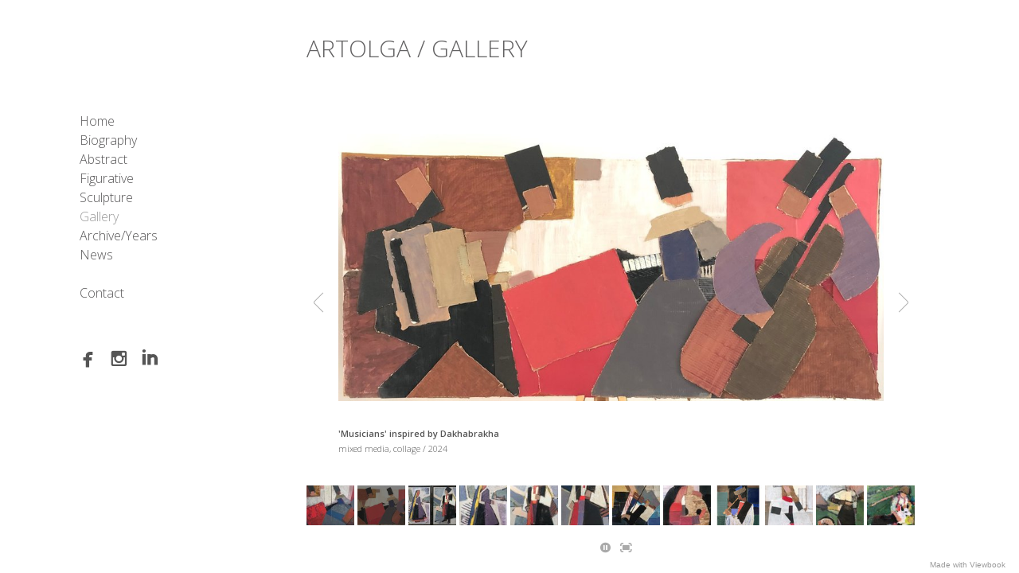

--- FILE ---
content_type: text/html; charset=utf-8
request_url: https://www.artolga.com/gallery/album/figurative
body_size: 7390
content:
<!DOCTYPE html>
<html prefix="og: http://ogp.me/ns#">
<head>
  <meta http-equiv="Content-Type" content="text/html; charset=utf-8"/>

  <title>Gallery</title>
  <meta property="og:title" content="Gallery" />
<meta property="og:type" content="website" />
<meta property="og:url" content="https://www.artolga.com/gallery" />
  <meta property="og:image" content="https://imageproxy.viewbook.com/51242/6fd0beb36d49acc4b4ff0e196e358f29_hd.jpg?fit=max&amp;h=1280&amp;w=1280" />
  <meta property="og:image:type" content="image/jpeg" />
  <meta property="og:image:width" content="983" />
  <meta property="og:image:height" content="1251" />
  <meta property="og:image" content="https://imageproxy.viewbook.com/51242/2a355ee7f5eb5ae0ba23e0330563d8e1_hd.jpg?fit=max&amp;h=1280&amp;w=1280" />
  <meta property="og:image:type" content="image/jpeg" />
  <meta property="og:image:width" content="789" />
  <meta property="og:image:height" content="1556" />
  <meta property="og:image" content="https://imageproxy.viewbook.com/51242/3405df4fe8466b977df70739428a1162_hd.png?fit=max&amp;h=1280&amp;w=1280" />
  <meta property="og:image:type" content="image/jpeg" />
  <meta property="og:image:width" content="948" />
  <meta property="og:image:height" content="1295" />
  <meta property="og:image" content="https://imageproxy.viewbook.com/51242/121f388212beac6c728d81c810b1a98b_hd.png?fit=max&amp;h=1280&amp;w=1280" />
  <meta property="og:image:type" content="image/jpeg" />
  <meta property="og:image:width" content="875" />
  <meta property="og:image:height" content="1403" />
  <meta property="og:image" content="https://imageproxy.viewbook.com/51242/c6ceb910b83defd1dd6cbc3a90cfebbb_hd.png?fit=max&amp;h=1280&amp;w=1280" />
  <meta property="og:image:type" content="image/jpeg" />
  <meta property="og:image:width" content="971" />
  <meta property="og:image:height" content="1267" />


<script type="application/ld+json">
{
  "@context": "http://schema.org",
  "@type": "Organization",
  "url": "https://www.artolga.com/gallery",
  "logo": "//imageproxy.viewbook.com/d200b71b0b5d6612deecf392a863638e_hd.jpg?fit=max"
}
</script>
    <meta name="description" content="" />
    <meta name="keywords" content="" />
  <meta name="google-site-verification" content="MYkFnoDe9BiswAd7JNruqAH1qXQJF-kW8lbsE0nkGmA" />

      <link rel="icon" type="image/png" sizes="16x16" href="//vb-userfiles.imgix.net/51242/favicon/8d5aee2f4f4ea8c5cbd05f5d4ca5aaec?fit=fill&fm=png&h=16&w=16">
      <link rel="icon" type="image/png" sizes="32x32" href="//vb-userfiles.imgix.net/51242/favicon/8d5aee2f4f4ea8c5cbd05f5d4ca5aaec?fit=fill&fm=png&h=32&w=32">
      <link rel="icon" type="image/png" sizes="64x64" href="//vb-userfiles.imgix.net/51242/favicon/8d5aee2f4f4ea8c5cbd05f5d4ca5aaec?fit=fill&fm=png&h=64&w=64">
      <link rel="icon" type="image/png" sizes="96x96" href="//vb-userfiles.imgix.net/51242/favicon/8d5aee2f4f4ea8c5cbd05f5d4ca5aaec?fit=fill&fm=png&h=96&w=96">
      <link rel="icon" type="image/png" sizes="160x160" href="//vb-userfiles.imgix.net/51242/favicon/8d5aee2f4f4ea8c5cbd05f5d4ca5aaec?fit=fill&fm=png&h=160&w=160">
      <link rel="icon" type="image/png" sizes="192x192" href="//vb-userfiles.imgix.net/51242/favicon/8d5aee2f4f4ea8c5cbd05f5d4ca5aaec?fit=fill&fm=png&h=192&w=192">
    <link rel="apple-touch-icon" href="//vb-userfiles.imgix.net/51242/favicon/8d5aee2f4f4ea8c5cbd05f5d4ca5aaec?fit=fill&fm=png&h=57&w=57">

      <link rel="apple-touch-icon" sizes="60x60" href="//vb-userfiles.imgix.net/51242/favicon/8d5aee2f4f4ea8c5cbd05f5d4ca5aaec?fit=fill&fm=png&h=60&w=60">
      <link rel="apple-touch-icon" sizes="72x72" href="//vb-userfiles.imgix.net/51242/favicon/8d5aee2f4f4ea8c5cbd05f5d4ca5aaec?fit=fill&fm=png&h=72&w=72">
      <link rel="apple-touch-icon" sizes="76x76" href="//vb-userfiles.imgix.net/51242/favicon/8d5aee2f4f4ea8c5cbd05f5d4ca5aaec?fit=fill&fm=png&h=76&w=76">
      <link rel="apple-touch-icon" sizes="114x114" href="//vb-userfiles.imgix.net/51242/favicon/8d5aee2f4f4ea8c5cbd05f5d4ca5aaec?fit=fill&fm=png&h=114&w=114">
      <link rel="apple-touch-icon" sizes="144x144" href="//vb-userfiles.imgix.net/51242/favicon/8d5aee2f4f4ea8c5cbd05f5d4ca5aaec?fit=fill&fm=png&h=144&w=144">
      <link rel="apple-touch-icon" sizes="120x120" href="//vb-userfiles.imgix.net/51242/favicon/8d5aee2f4f4ea8c5cbd05f5d4ca5aaec?fit=fill&fm=png&h=120&w=120">
      <link rel="apple-touch-icon" sizes="152x152" href="//vb-userfiles.imgix.net/51242/favicon/8d5aee2f4f4ea8c5cbd05f5d4ca5aaec?fit=fill&fm=png&h=152&w=152">
      <link rel="apple-touch-icon" sizes="180x180" href="//vb-userfiles.imgix.net/51242/favicon/8d5aee2f4f4ea8c5cbd05f5d4ca5aaec?fit=fill&fm=png&h=180&w=180">
  <!--[if lt IE 9]>
   <script src="//cdnjs.cloudflare.com/ajax/libs/es5-shim/4.0.3/es5-shim.min.js"></script>
  <![endif]-->
  <script type="text/javascript">
    var livePage = true;
  </script>

   <link rel="stylesheet" type="text/css" href="//fonts.googleapis.com/css?family=Arvo:400,700,400italic,700italic:latin|Gentium+Book+Basic:400,400italic,700,700italic:latin|Lato:400,700,400italic,700italic:latin|Merriweather:300italic,300,700,700italic:latin|Old+Standard+TT:400,400italic,700:latin|Open+Sans:300italic,600italic,300,600:latin|PT+Serif:400,700,400italic,700italic:latin|Roboto:700italic,300,700,300italic:latin|Source+Sans+Pro:400,700,400italic,700italic:latin|Vollkorn:400italic,700italic,400,700:latin">
  
      <link rel="stylesheet" media="all" href="/assets/sites/slideshow-gallery-d63d35b5b26f5d3cbca7f15209d93dd4b0b3b59b24e1ebd921d0c6c2c05a958d.css" />

  <!--[if IE]><script src="http://html5shiv.googlecode.com/svn/trunk/html5.js"></script><![endif]-->

  <!--[if lt IE 9]>
    <style>
      #vb_page .main_content {
        box-sizing: border-box;
        padding-top: 140px;
        height: 100% !important;
        top: 0 !important;
      }
    </style>
  <![endif]-->
    <link rel="stylesheet" media="screen" href="/assets/sites/site-classic-public-a1bfb1cc038732ea72e63854fd469217a25c56ef100f67b94bf6b965b71f70f2.css" />

  <style>
    body{
  background-color: #FFFFFF;
  background-image: none;
  background-repeat: repeat;
  background-position: 0% 0%;
  background-size: auto;
  background-attachment: scroll;
}
#vb_page, #vb_page a{
  color: #555555;
}
#vb_page #vb_title h1{
  color: #636263;
}
#vb_page #vb_menu a{
  color: #575657;
}
#vb_page #vb_menu li a.active{
  color: #9a9a9a;
}
#vb_page{
  font-family: 'Open Sans', sans-serif;
}
#vb_title{
  font-family: 'Open Sans', sans-serif;
}
#vb_menu{
  font-family: 'Open Sans', sans-serif;
}

  </style>
  

</head>
<body id="body" class="page-body">
 
  <div id="vb_page" class="/*background_cover:*/ background_cover_no /*font_size:*/ font_size_3 /*left_margin:*/ left_margin_no /*logo_retina:*/ logo_retina_no /*logo_visibility:*/ logo_visibility_yes /*menu_font_size:*/ menu_font_size_4 /*menu_position:*/ menu_position_left /*page_align:*/ page_align_yes /*page_fixed_header:*/ page_fixed_header_no /*page_full_width:*/ page_full_width_no /*page_scaling:*/ page_scaling_yes /*page_scaling_top:*/ page_scaling_top_yes /*text_full_width:*/ text_full_width_yes /*theme:*/ theme_viewbook_pro /*thumbnails_hide_name:*/ thumbnails_hide_name_no /*thumbnails_size:*/ thumbnails_size_small /*title_font_size:*/ title_font_size_7 /*title_visibility:*/ title_visibility_no /*top_margin:*/ top_margin_no logo content_type_slideshow_gallery"  data-env="production">
    


<div class="-top-offset">

  <!-- TITLE -->
<div id="vb_title">
    <h1>ARTOLGA    / GALLERY</h1>
</div>


  <!-- LOGO -->
<div id="vb_logo">
</div>


  <!-- MENU -->

<ul id="vb_menu"><li><a  href="/" >Home</a></li><li><a  href="/biography" >Biography</a></li><li><a  href="/abstract" >Abstract</a></li><li><a  href="/figurative" >Figurative</a></li><li><a  href="/sculpture" >Sculpture</a></li><li><a class='active' href="/gallery" >Gallery</a></li><li><a  href="/archive-years" >Archive/Years</a></li><li><a  href="/news-1" >News</a></li><li>&nbsp;</li><li><a  href="/contact" >Contact</a></li></ul>


  <!-- SIDE -->
<div id="vb_info_container">
  <!-- SIDE_TEXT_TITLE -->
    <h2>&nbsp;</h2>
  <!-- SIDE_TEXT -->
  <div id="vb_info_content">
    
  </div>
      <p class="social-icons">
        


<a class="social-icon" target="_blank" href="http://www.facebook.com/olga.konoshchuk.1"><span class='icon facebook'></span></a> <a class="social-icon" target="_blank" href="http://instagram.com/artolgacom"><span class='icon instagram'></span></a> <a class="social-icon" target="_blank" href="http://www.linkedin.com/in/olga-konoshchuk-075b1722"><span class='icon linkedin'></span></a>      </p>
</div>


  <!-- BODY_TEXT -->
  <div class="main_content">
      <div id="slideshow-gallery-container"  data-slideshow-slides="10">
        <div style="color:555555px;" id="slideshow-gallery-module" class="-medium-thumbs -fade -slow-fade -align-center -js-context-options -middle-nav -horizontal-thumbs -with-nav"><div style="padding-top:0;margin-top:0;padding-bottom:110px;margin-bottom:-110px;" class="viewer align-center valign-middle -with-captions"><div class="slide-container"><figure data-src="https://imageproxy.viewbook.com/51242/71b4c1eb89c88f01dcdceffcad550038_hd.jpg" data-max-width="2806" data-ratio="0.3994871794871795" data-has-title="true" data-has-description="true" class="slide not-active"><div class="fig-img loading"><div style="padding-bottom:39.94871794871795%;"></div><div class="context-options"><ul><li class="-open-share-panel"><div data-js="prevent-immediate-bubble" class="panel-share top"><ul class="panel-share__list"><li class="panel-share__item"><a class="panel-share__link hi-lite facebook" href="http://www.facebook.com/sharer.php?u=/gallery/album/figurative" target="_blank"></a></li><li class="panel-share__item"><a class="panel-share__link hi-lite twitter" href="http://twitter.com/intent/tweet?url=/gallery/album/figurative&amp;text=Gallery" target="_blank"></a></li><li class="panel-share__item"><a class="panel-share__link hi-lite pinterest" href="http://pinterest.com/pin/create/bookmarklet/?media=https://imageproxy.viewbook.com/51242/71b4c1eb89c88f01dcdceffcad550038_hd.jpg&amp;description=Gallery - /gallery/album/figurative" target="_blank"></a></li></ul></div></li></ul></div><img alt="&#x27;Musicians&#x27; inspired by Dakhabrakha" src="https://imageproxy.viewbook.com/51242/71b4c1eb89c88f01dcdceffcad550038_hd.jpg?fit=max&amp;w=640&amp;h=640" srcset="[data-uri]"></div><figcaption><h3>'Musicians' inspired by Dakhabrakha</h3><p>oil on canvas / 122x304cm / 2024</p></figcaption><div class="-clamp-captions hi-lite hidden"></div></figure><figure data-src="https://imageproxy.viewbook.com/51242/e7ae253d3496f1d07c5a4b94705b4c16_hd.jpg" data-max-width="2534" data-ratio="0.48983050847457626" data-has-title="true" data-has-description="true" class="slide not-active"><div class="fig-img loading"><div style="padding-bottom:48.983050847457626%;"></div><div class="context-options"><ul><li class="-open-share-panel"><div data-js="prevent-immediate-bubble" class="panel-share top"><ul class="panel-share__list"><li class="panel-share__item"><a class="panel-share__link hi-lite facebook" href="http://www.facebook.com/sharer.php?u=/gallery/album/figurative" target="_blank"></a></li><li class="panel-share__item"><a class="panel-share__link hi-lite twitter" href="http://twitter.com/intent/tweet?url=/gallery/album/figurative&amp;text=Gallery" target="_blank"></a></li><li class="panel-share__item"><a class="panel-share__link hi-lite pinterest" href="http://pinterest.com/pin/create/bookmarklet/?media=https://imageproxy.viewbook.com/51242/e7ae253d3496f1d07c5a4b94705b4c16_hd.jpg&amp;description=Gallery - /gallery/album/figurative" target="_blank"></a></li></ul></div></li></ul></div><img alt="&#x27;Musicians&#x27; inspired by Dakhabrakha" src="https://imageproxy.viewbook.com/51242/e7ae253d3496f1d07c5a4b94705b4c16_hd.jpg?fit=max&amp;w=640&amp;h=640" srcset="[data-uri]"></div><figcaption><h3>'Musicians' inspired by Dakhabrakha</h3><p>mixed media, collage / 2024</p></figcaption><div class="-clamp-captions hi-lite hidden"></div></figure><figure data-src="https://imageproxy.viewbook.com/51242/e149a96dad94db5d6d65e1c8ca9c10bd_hd.jpg" data-max-width="2134" data-ratio="0.6907840440165062" data-has-title="true" data-has-description="true" class="slide not-active"><div class="fig-img loading"><div style="padding-bottom:69.07840440165062%;"></div><div class="context-options"><ul><li class="-open-share-panel"><div data-js="prevent-immediate-bubble" class="panel-share top"><ul class="panel-share__list"><li class="panel-share__item"><a class="panel-share__link hi-lite facebook" href="http://www.facebook.com/sharer.php?u=/gallery/album/figurative" target="_blank"></a></li><li class="panel-share__item"><a class="panel-share__link hi-lite twitter" href="http://twitter.com/intent/tweet?url=/gallery/album/figurative&amp;text=Gallery" target="_blank"></a></li><li class="panel-share__item"><a class="panel-share__link hi-lite pinterest" href="http://pinterest.com/pin/create/bookmarklet/?media=https://imageproxy.viewbook.com/51242/e149a96dad94db5d6d65e1c8ca9c10bd_hd.jpg&amp;description=Gallery - /gallery/album/figurative" target="_blank"></a></li></ul></div></li></ul></div><img alt="&#x27;Affinity I,II&#x27;" src="https://imageproxy.viewbook.com/51242/e149a96dad94db5d6d65e1c8ca9c10bd_hd.jpg?fit=max&amp;w=640&amp;h=640" srcset="[data-uri]"></div><figcaption><h3>'Affinity I,II'</h3><p>oil on cavas, cardboard / 53x38cm x2 / 2025</p></figcaption><div class="-clamp-captions hi-lite hidden"></div></figure><figure data-src="https://imageproxy.viewbook.com/51242/3ac0d656085a7c7623a9e1963986bfc9_hd.jpg" data-max-width="1473" data-ratio="1.4508070714834742" data-has-title="true" data-has-description="true" class="slide not-active"><div class="fig-img loading"><div style="padding-bottom:145.08070714834741%;"></div><div class="context-options"><ul><li class="-open-share-panel"><div data-js="prevent-immediate-bubble" class="panel-share top"><ul class="panel-share__list"><li class="panel-share__item"><a class="panel-share__link hi-lite facebook" href="http://www.facebook.com/sharer.php?u=/gallery/album/figurative" target="_blank"></a></li><li class="panel-share__item"><a class="panel-share__link hi-lite twitter" href="http://twitter.com/intent/tweet?url=/gallery/album/figurative&amp;text=Gallery" target="_blank"></a></li><li class="panel-share__item"><a class="panel-share__link hi-lite pinterest" href="http://pinterest.com/pin/create/bookmarklet/?media=https://imageproxy.viewbook.com/51242/3ac0d656085a7c7623a9e1963986bfc9_hd.jpg&amp;description=Gallery - /gallery/album/figurative" target="_blank"></a></li></ul></div></li></ul></div><img alt="&#x27;Affinity I&#x27;" src="https://imageproxy.viewbook.com/51242/3ac0d656085a7c7623a9e1963986bfc9_hd.jpg?fit=max&amp;w=640&amp;h=640" srcset="[data-uri]"></div><figcaption><h3>'Affinity I'</h3><p>oil , canvas on board / 53x38cm / 2024</p></figcaption><div class="-clamp-captions hi-lite hidden"></div></figure><figure data-src="https://imageproxy.viewbook.com/51242/2a09354fd77e2f4c9da5a775b5ac89e4_hd.jpg" data-max-width="1469" data-ratio="1.4580850218514103" data-has-title="true" data-has-description="true" class="slide not-active"><div class="fig-img loading"><div style="padding-bottom:145.80850218514104%;"></div><div class="context-options"><ul><li class="-open-share-panel"><div data-js="prevent-immediate-bubble" class="panel-share top"><ul class="panel-share__list"><li class="panel-share__item"><a class="panel-share__link hi-lite facebook" href="http://www.facebook.com/sharer.php?u=/gallery/album/figurative" target="_blank"></a></li><li class="panel-share__item"><a class="panel-share__link hi-lite twitter" href="http://twitter.com/intent/tweet?url=/gallery/album/figurative&amp;text=Gallery" target="_blank"></a></li><li class="panel-share__item"><a class="panel-share__link hi-lite pinterest" href="http://pinterest.com/pin/create/bookmarklet/?media=https://imageproxy.viewbook.com/51242/2a09354fd77e2f4c9da5a775b5ac89e4_hd.jpg&amp;description=Gallery - /gallery/album/figurative" target="_blank"></a></li></ul></div></li></ul></div><img alt="&#x27;Affinity II&#x27;" src="https://imageproxy.viewbook.com/51242/2a09354fd77e2f4c9da5a775b5ac89e4_hd.jpg?fit=max&amp;w=640&amp;h=640" srcset="[data-uri]"></div><figcaption><h3>'Affinity II'</h3><p>oil , canvas on board / 53x38cm / 2024</p></figcaption><div class="-clamp-captions hi-lite hidden"></div></figure><figure data-src="https://imageproxy.viewbook.com/51242/4ffc8591385c25e7992023e1f8eeeddd_hd.jpg" data-max-width="1195" data-ratio="2.202872531418312" data-has-title="true" data-has-description="true" class="slide not-active"><div class="fig-img loading"><div style="padding-bottom:220.28725314183123%;"></div><div class="context-options"><ul><li class="-open-share-panel"><div data-js="prevent-immediate-bubble" class="panel-share top"><ul class="panel-share__list"><li class="panel-share__item"><a class="panel-share__link hi-lite facebook" href="http://www.facebook.com/sharer.php?u=/gallery/album/figurative" target="_blank"></a></li><li class="panel-share__item"><a class="panel-share__link hi-lite twitter" href="http://twitter.com/intent/tweet?url=/gallery/album/figurative&amp;text=Gallery" target="_blank"></a></li><li class="panel-share__item"><a class="panel-share__link hi-lite pinterest" href="http://pinterest.com/pin/create/bookmarklet/?media=https://imageproxy.viewbook.com/51242/4ffc8591385c25e7992023e1f8eeeddd_hd.jpg&amp;description=Gallery - /gallery/album/figurative" target="_blank"></a></li></ul></div></li></ul></div><img alt="&#x27;Dovbush&#x27; " src="https://imageproxy.viewbook.com/51242/4ffc8591385c25e7992023e1f8eeeddd_hd.jpg?fit=max&amp;w=640&amp;h=640" srcset="[data-uri]"></div><figcaption><h3>'Dovbush' </h3><p>mixed media, collage / 2024</p></figcaption><div class="-clamp-captions hi-lite hidden"></div></figure><figure data-src="https://imageproxy.viewbook.com/51242/98391d8f24165cb8d1acd53b57561c5a_hd.jpg" data-max-width="1662" data-ratio="1.1381724392041268" data-has-title="true" data-has-description="true" class="slide not-active"><div class="fig-img loading"><div style="padding-bottom:113.81724392041268%;"></div><div class="context-options"><ul><li class="-open-share-panel"><div data-js="prevent-immediate-bubble" class="panel-share top"><ul class="panel-share__list"><li class="panel-share__item"><a class="panel-share__link hi-lite facebook" href="http://www.facebook.com/sharer.php?u=/gallery/album/figurative" target="_blank"></a></li><li class="panel-share__item"><a class="panel-share__link hi-lite twitter" href="http://twitter.com/intent/tweet?url=/gallery/album/figurative&amp;text=Gallery" target="_blank"></a></li><li class="panel-share__item"><a class="panel-share__link hi-lite pinterest" href="http://pinterest.com/pin/create/bookmarklet/?media=https://imageproxy.viewbook.com/51242/98391d8f24165cb8d1acd53b57561c5a_hd.jpg&amp;description=Gallery - /gallery/album/figurative" target="_blank"></a></li></ul></div></li></ul></div><img alt="&#x27;A violinist&#x27;" src="https://imageproxy.viewbook.com/51242/98391d8f24165cb8d1acd53b57561c5a_hd.jpg?fit=max&amp;w=640&amp;h=640" srcset="[data-uri]"></div><figcaption><h3>'A violinist'</h3><p>mixed media, collage / 117x105cm / 2024</p></figcaption><div class="-clamp-captions hi-lite hidden"></div></figure><figure data-src="https://imageproxy.viewbook.com/51242/f5fdeeda73e6faa0150a7e2a1855628d_hd.jpg" data-max-width="1490" data-ratio="1.4175867507886435" data-has-title="true" data-has-description="true" class="slide not-active"><div class="fig-img loading"><div style="padding-bottom:141.75867507886434%;"></div><div class="context-options"><ul><li class="-open-share-panel"><div data-js="prevent-immediate-bubble" class="panel-share top"><ul class="panel-share__list"><li class="panel-share__item"><a class="panel-share__link hi-lite facebook" href="http://www.facebook.com/sharer.php?u=/gallery/album/figurative" target="_blank"></a></li><li class="panel-share__item"><a class="panel-share__link hi-lite twitter" href="http://twitter.com/intent/tweet?url=/gallery/album/figurative&amp;text=Gallery" target="_blank"></a></li><li class="panel-share__item"><a class="panel-share__link hi-lite pinterest" href="http://pinterest.com/pin/create/bookmarklet/?media=https://imageproxy.viewbook.com/51242/f5fdeeda73e6faa0150a7e2a1855628d_hd.jpg&amp;description=Gallery - /gallery/album/figurative" target="_blank"></a></li></ul></div></li></ul></div><img alt="&#x27;Bandura girl&#x27; " src="https://imageproxy.viewbook.com/51242/f5fdeeda73e6faa0150a7e2a1855628d_hd.jpg?fit=max&amp;w=640&amp;h=640" srcset="[data-uri]"></div><figcaption><h3>'Bandura girl' </h3><p>collage mixed media  / 125x90cm / 2023 </p></figcaption><div class="-clamp-captions hi-lite hidden"></div></figure><figure data-src="https://imageproxy.viewbook.com/51242/f2cb1331a7c0e4ed9d0dd627086d678b_hd.jpg" data-max-width="901" data-ratio="1.2963374028856827" data-has-title="true" data-has-description="true" class="slide not-active"><div class="fig-img loading"><div style="padding-bottom:129.63374028856828%;"></div><div class="context-options"><ul><li class="-open-share-panel"><div data-js="prevent-immediate-bubble" class="panel-share top"><ul class="panel-share__list"><li class="panel-share__item"><a class="panel-share__link hi-lite facebook" href="http://www.facebook.com/sharer.php?u=/gallery/album/figurative" target="_blank"></a></li><li class="panel-share__item"><a class="panel-share__link hi-lite twitter" href="http://twitter.com/intent/tweet?url=/gallery/album/figurative&amp;text=Gallery" target="_blank"></a></li><li class="panel-share__item"><a class="panel-share__link hi-lite pinterest" href="http://pinterest.com/pin/create/bookmarklet/?media=https://imageproxy.viewbook.com/51242/f2cb1331a7c0e4ed9d0dd627086d678b_hd.jpg&amp;description=Gallery - /gallery/album/figurative" target="_blank"></a></li></ul></div></li></ul></div><img alt="&#x27;The piper boy&#x27;" src="https://imageproxy.viewbook.com/51242/f2cb1331a7c0e4ed9d0dd627086d678b_hd.jpg?fit=max&amp;w=640&amp;h=640" srcset="[data-uri]"></div><figcaption><h3>'The piper boy'</h3><p>collage / acrylic, oil on cardboard / 120x100cm / 2023</p></figcaption><div class="-clamp-captions hi-lite hidden"></div></figure><figure data-src="https://imageproxy.viewbook.com/51242/3ec7477becb5c18684c1a4f27a184848_hd.jpg" data-max-width="1633" data-ratio="1.17904937701892" data-has-title="true" data-has-description="true" class="slide not-active"><div class="fig-img loading"><div style="padding-bottom:117.90493770189201%;"></div><div class="context-options"><ul><li class="-open-share-panel"><div data-js="prevent-immediate-bubble" class="panel-share top"><ul class="panel-share__list"><li class="panel-share__item"><a class="panel-share__link hi-lite facebook" href="http://www.facebook.com/sharer.php?u=/gallery/album/figurative" target="_blank"></a></li><li class="panel-share__item"><a class="panel-share__link hi-lite twitter" href="http://twitter.com/intent/tweet?url=/gallery/album/figurative&amp;text=Gallery" target="_blank"></a></li><li class="panel-share__item"><a class="panel-share__link hi-lite pinterest" href="http://pinterest.com/pin/create/bookmarklet/?media=https://imageproxy.viewbook.com/51242/3ec7477becb5c18684c1a4f27a184848_hd.jpg&amp;description=Gallery - /gallery/album/figurative" target="_blank"></a></li></ul></div></li></ul></div><img alt="&#x27;Ukrainian folk singer&#x27;" src="https://imageproxy.viewbook.com/51242/3ec7477becb5c18684c1a4f27a184848_hd.jpg?fit=max&amp;w=640&amp;h=640" srcset="[data-uri]"></div><figcaption><h3>'Ukrainian folk singer'</h3><p>mixed media, paint on cardboard / 120x100cm / 2024</p></figcaption><div class="-clamp-captions hi-lite hidden"></div></figure><figure data-src="https://imageproxy.viewbook.com/51242/06ffb6e44d3454a314c4793e1cd94744_hd.jpg" data-max-width="1538" data-ratio="1.3294559099437149" data-has-title="true" data-has-description="true" class="slide not-active"><div class="fig-img loading"><div style="padding-bottom:132.94559099437149%;"></div><div class="context-options"><ul><li class="-open-share-panel"><div data-js="prevent-immediate-bubble" class="panel-share top"><ul class="panel-share__list"><li class="panel-share__item"><a class="panel-share__link hi-lite facebook" href="http://www.facebook.com/sharer.php?u=/gallery/album/figurative" target="_blank"></a></li><li class="panel-share__item"><a class="panel-share__link hi-lite twitter" href="http://twitter.com/intent/tweet?url=/gallery/album/figurative&amp;text=Gallery" target="_blank"></a></li><li class="panel-share__item"><a class="panel-share__link hi-lite pinterest" href="http://pinterest.com/pin/create/bookmarklet/?media=https://imageproxy.viewbook.com/51242/06ffb6e44d3454a314c4793e1cd94744_hd.jpg&amp;description=Gallery - /gallery/album/figurative" target="_blank"></a></li></ul></div></li></ul></div><img alt="&#x27;Hereditary. Ukrainian costume I’       " src="https://imageproxy.viewbook.com/51242/06ffb6e44d3454a314c4793e1cd94744_hd.jpg?fit=max&amp;w=640&amp;h=640" srcset="[data-uri]"></div><figcaption><h3>'Hereditary. Ukrainian costume I’       </h3><p>oil on canvas / 122x91cm  / 2023
 Private collection USA (2023)</p></figcaption><div class="-clamp-captions hi-lite hidden"></div></figure><figure data-src="https://imageproxy.viewbook.com/51242/768ac9a4ac0c38b3d47f514825aebf7e_hd.jpg" data-max-width="1502" data-ratio="1.3937452901281084" data-has-title="true" data-has-description="true" class="slide not-active"><div class="fig-img loading"><div style="padding-bottom:139.37452901281085%;"></div><div class="context-options"><ul><li class="-open-share-panel"><div data-js="prevent-immediate-bubble" class="panel-share top"><ul class="panel-share__list"><li class="panel-share__item"><a class="panel-share__link hi-lite facebook" href="http://www.facebook.com/sharer.php?u=/gallery/album/figurative" target="_blank"></a></li><li class="panel-share__item"><a class="panel-share__link hi-lite twitter" href="http://twitter.com/intent/tweet?url=/gallery/album/figurative&amp;text=Gallery" target="_blank"></a></li><li class="panel-share__item"><a class="panel-share__link hi-lite pinterest" href="http://pinterest.com/pin/create/bookmarklet/?media=https://imageproxy.viewbook.com/51242/768ac9a4ac0c38b3d47f514825aebf7e_hd.jpg&amp;description=Gallery - /gallery/album/figurative" target="_blank"></a></li></ul></div></li></ul></div><img alt="&#x27;Heredity. The boy with the dog&#x27;&#x27;" src="https://imageproxy.viewbook.com/51242/768ac9a4ac0c38b3d47f514825aebf7e_hd.jpg?fit=max&amp;w=640&amp;h=640" srcset="[data-uri]"></div><figcaption><h3>'Heredity. The boy with the dog''</h3><p>oil on canvas / 90x65cm / 2023 
Email: <a href="mailto:olga@artolga.com">olga@artolga.com</a><br /></p></figcaption><div class="-clamp-captions hi-lite hidden"></div></figure><figure data-src="https://imageproxy.viewbook.com/51242/29327680ee85b67ece5fe59b0579c3be_hd.jpg" data-max-width="1509" data-ratio="1.3819095477386936" data-has-title="true" data-has-description="true" class="slide not-active"><div class="fig-img loading"><div style="padding-bottom:138.19095477386935%;"></div><div class="context-options"><ul><li class="-open-share-panel"><div data-js="prevent-immediate-bubble" class="panel-share top"><ul class="panel-share__list"><li class="panel-share__item"><a class="panel-share__link hi-lite facebook" href="http://www.facebook.com/sharer.php?u=/gallery/album/figurative" target="_blank"></a></li><li class="panel-share__item"><a class="panel-share__link hi-lite twitter" href="http://twitter.com/intent/tweet?url=/gallery/album/figurative&amp;text=Gallery" target="_blank"></a></li><li class="panel-share__item"><a class="panel-share__link hi-lite pinterest" href="http://pinterest.com/pin/create/bookmarklet/?media=https://imageproxy.viewbook.com/51242/29327680ee85b67ece5fe59b0579c3be_hd.jpg&amp;description=Gallery - /gallery/album/figurative" target="_blank"></a></li></ul></div></li></ul></div><img alt="&#x27;Hereditary. Ukrainian costume II&#x27;" src="https://imageproxy.viewbook.com/51242/29327680ee85b67ece5fe59b0579c3be_hd.jpg?fit=max&amp;w=640&amp;h=640" srcset="[data-uri]"></div><figcaption><h3>'Hereditary. Ukrainian costume II'</h3><p>oil on canvas / 122x91cm / 2023
Email: <a href="mailto:olga@artolga.com">olga@artolga.com</a><br /></p></figcaption><div class="-clamp-captions hi-lite hidden"></div></figure><figure data-src="https://imageproxy.viewbook.com/51242/e6ca2fabad6b49527fa9ff7bed1ca816_hd.jpg" data-max-width="1533" data-ratio="1.338803792851933" data-has-title="true" data-has-description="true" class="slide not-active"><div class="fig-img loading"><div style="padding-bottom:133.8803792851933%;"></div><div class="context-options"><ul><li class="-open-share-panel"><div data-js="prevent-immediate-bubble" class="panel-share top"><ul class="panel-share__list"><li class="panel-share__item"><a class="panel-share__link hi-lite facebook" href="http://www.facebook.com/sharer.php?u=/gallery/album/figurative" target="_blank"></a></li><li class="panel-share__item"><a class="panel-share__link hi-lite twitter" href="http://twitter.com/intent/tweet?url=/gallery/album/figurative&amp;text=Gallery" target="_blank"></a></li><li class="panel-share__item"><a class="panel-share__link hi-lite pinterest" href="http://pinterest.com/pin/create/bookmarklet/?media=https://imageproxy.viewbook.com/51242/e6ca2fabad6b49527fa9ff7bed1ca816_hd.jpg&amp;description=Gallery - /gallery/album/figurative" target="_blank"></a></li></ul></div></li></ul></div><img alt="&#x27;Nude on balcony&#x27;" src="https://imageproxy.viewbook.com/51242/e6ca2fabad6b49527fa9ff7bed1ca816_hd.jpg?fit=max&amp;w=640&amp;h=640" srcset="[data-uri]"></div><figcaption><h3>'Nude on balcony'</h3><p>oil on canvas 101x80cm 2023
Private collection. Germany A.N (2023)</p></figcaption><div class="-clamp-captions hi-lite hidden"></div></figure><figure data-src="https://imageproxy.viewbook.com/51242/f5929a89e9c5dd21ded8c2596759e6c2_hd.jpg" data-max-width="1508" data-ratio="1.3825036603221084" data-has-title="false" data-has-description="false" class="slide not-active"><div class="fig-img loading"><div style="padding-bottom:138.25036603221085%;"></div><div class="context-options"><ul><li class="-open-share-panel"><div data-js="prevent-immediate-bubble" class="panel-share top"><ul class="panel-share__list"><li class="panel-share__item"><a class="panel-share__link hi-lite facebook" href="http://www.facebook.com/sharer.php?u=/gallery/album/figurative" target="_blank"></a></li><li class="panel-share__item"><a class="panel-share__link hi-lite twitter" href="http://twitter.com/intent/tweet?url=/gallery/album/figurative&amp;text=Gallery" target="_blank"></a></li><li class="panel-share__item"><a class="panel-share__link hi-lite pinterest" href="http://pinterest.com/pin/create/bookmarklet/?media=https://imageproxy.viewbook.com/51242/f5929a89e9c5dd21ded8c2596759e6c2_hd.jpg&amp;description=Gallery - /gallery/album/figurative" target="_blank"></a></li></ul></div></li></ul></div><img alt="IMG_1432.jpeg" src="https://imageproxy.viewbook.com/51242/f5929a89e9c5dd21ded8c2596759e6c2_hd.jpg?fit=max&amp;w=640&amp;h=640" srcset="[data-uri]"></div><figcaption><p></p></figcaption><div class="-clamp-captions hi-lite hidden"></div></figure><figure data-src="https://imageproxy.viewbook.com/d6a1c8457edada97db67ddf85c2c8576_hd.jpg" data-max-width="1799" data-ratio="1.008893829905503" data-has-title="true" data-has-description="true" class="slide not-active"><div class="fig-img loading"><div style="padding-bottom:100.8893829905503%;"></div><div class="context-options"><ul><li class="-open-share-panel"><div data-js="prevent-immediate-bubble" class="panel-share top"><ul class="panel-share__list"><li class="panel-share__item"><a class="panel-share__link hi-lite facebook" href="http://www.facebook.com/sharer.php?u=/gallery/album/figurative" target="_blank"></a></li><li class="panel-share__item"><a class="panel-share__link hi-lite twitter" href="http://twitter.com/intent/tweet?url=/gallery/album/figurative&amp;text=Gallery" target="_blank"></a></li><li class="panel-share__item"><a class="panel-share__link hi-lite pinterest" href="http://pinterest.com/pin/create/bookmarklet/?media=https://imageproxy.viewbook.com/d6a1c8457edada97db67ddf85c2c8576_hd.jpg&amp;description=Gallery - /gallery/album/figurative" target="_blank"></a></li></ul></div></li></ul></div><img alt="&#x27;Dreaming&#x27; " src="https://imageproxy.viewbook.com/d6a1c8457edada97db67ddf85c2c8576_hd.jpg?fit=max&amp;w=640&amp;h=640" srcset="[data-uri]"></div><figcaption><h3>'Dreaming' </h3><p>oil on canvas / 120X120cm / 2013
Private collection Ukraine </p></figcaption><div class="-clamp-captions hi-lite hidden"></div></figure><figure data-src="https://imageproxy.viewbook.com/4cb550a781c05b53c9e63fb6bff47eb0_hd.jpg" data-max-width="797" data-ratio="1.3544106167056986" data-has-title="true" data-has-description="true" class="slide not-active"><div class="fig-img loading"><div style="padding-bottom:135.44106167056987%;"></div><div class="context-options"><ul><li class="-open-share-panel"><div data-js="prevent-immediate-bubble" class="panel-share top"><ul class="panel-share__list"><li class="panel-share__item"><a class="panel-share__link hi-lite facebook" href="http://www.facebook.com/sharer.php?u=/gallery/album/figurative" target="_blank"></a></li><li class="panel-share__item"><a class="panel-share__link hi-lite twitter" href="http://twitter.com/intent/tweet?url=/gallery/album/figurative&amp;text=Gallery" target="_blank"></a></li><li class="panel-share__item"><a class="panel-share__link hi-lite pinterest" href="http://pinterest.com/pin/create/bookmarklet/?media=https://imageproxy.viewbook.com/4cb550a781c05b53c9e63fb6bff47eb0_hd.jpg&amp;description=Gallery - /gallery/album/figurative" target="_blank"></a></li></ul></div></li></ul></div><img alt="&#x27;Getting ready&#x27;" src="https://imageproxy.viewbook.com/4cb550a781c05b53c9e63fb6bff47eb0_hd.jpg?fit=max&amp;w=640&amp;h=640" srcset="[data-uri]"></div><figcaption><h3>'Getting ready'</h3><p>oil on canvas / 120X90cm / 2012 

Email: <a href="mailto:olga@artolga.com">olga@artolga.com</a><br /></p></figcaption><div class="-clamp-captions hi-lite hidden"></div></figure><figure data-src="https://imageproxy.viewbook.com/51242/b3dd369f26c8fecfd67895ba91847037_hd.jpg" data-max-width="1522" data-ratio="1.3575542755870624" data-has-title="true" data-has-description="true" class="slide not-active"><div class="fig-img loading"><div style="padding-bottom:135.75542755870623%;"></div><div class="context-options"><ul><li class="-open-share-panel"><div data-js="prevent-immediate-bubble" class="panel-share top"><ul class="panel-share__list"><li class="panel-share__item"><a class="panel-share__link hi-lite facebook" href="http://www.facebook.com/sharer.php?u=/gallery/album/figurative" target="_blank"></a></li><li class="panel-share__item"><a class="panel-share__link hi-lite twitter" href="http://twitter.com/intent/tweet?url=/gallery/album/figurative&amp;text=Gallery" target="_blank"></a></li><li class="panel-share__item"><a class="panel-share__link hi-lite pinterest" href="http://pinterest.com/pin/create/bookmarklet/?media=https://imageproxy.viewbook.com/51242/b3dd369f26c8fecfd67895ba91847037_hd.jpg&amp;description=Gallery - /gallery/album/figurative" target="_blank"></a></li></ul></div></li></ul></div><img alt="&#x27;Flirtation&#x27;" src="https://imageproxy.viewbook.com/51242/b3dd369f26c8fecfd67895ba91847037_hd.jpg?fit=max&amp;w=640&amp;h=640" srcset="[data-uri]"></div><figcaption><h3>'Flirtation'</h3><p>oil on canvas / 120X90cm / 2012

Email: <a href="mailto:olga@artolga.com">olga@artolga.com</a><br /></p></figcaption><div class="-clamp-captions hi-lite hidden"></div></figure><figure data-src="https://imageproxy.viewbook.com/4bf6d3ed635151c8c813f04feedc0804_hd.jpg" data-max-width="805" data-ratio="1.3420756837766954" data-has-title="true" data-has-description="true" class="slide not-active"><div class="fig-img loading"><div style="padding-bottom:134.20756837766953%;"></div><div class="context-options"><ul><li class="-open-share-panel"><div data-js="prevent-immediate-bubble" class="panel-share top"><ul class="panel-share__list"><li class="panel-share__item"><a class="panel-share__link hi-lite facebook" href="http://www.facebook.com/sharer.php?u=/gallery/album/figurative" target="_blank"></a></li><li class="panel-share__item"><a class="panel-share__link hi-lite twitter" href="http://twitter.com/intent/tweet?url=/gallery/album/figurative&amp;text=Gallery" target="_blank"></a></li><li class="panel-share__item"><a class="panel-share__link hi-lite pinterest" href="http://pinterest.com/pin/create/bookmarklet/?media=https://imageproxy.viewbook.com/4bf6d3ed635151c8c813f04feedc0804_hd.jpg&amp;description=Gallery - /gallery/album/figurative" target="_blank"></a></li></ul></div></li></ul></div><img alt="&#x27;Olivia&#x27;" src="https://imageproxy.viewbook.com/4bf6d3ed635151c8c813f04feedc0804_hd.jpg?fit=max&amp;w=640&amp;h=640" srcset="[data-uri]"></div><figcaption><h3>'Olivia'</h3><p>oil on canvas/ 120x90cm / 2012 
private collection KT</p></figcaption><div class="-clamp-captions hi-lite hidden"></div></figure><figure data-src="https://imageproxy.viewbook.com/4ecdfe06c161e08f7bffa83263a91eaf_hd.jpg" data-max-width="811" data-ratio="1.3315259488768396" data-has-title="true" data-has-description="true" class="slide not-active"><div class="fig-img loading"><div style="padding-bottom:133.15259488768396%;"></div><div class="context-options"><ul><li class="-open-share-panel"><div data-js="prevent-immediate-bubble" class="panel-share top"><ul class="panel-share__list"><li class="panel-share__item"><a class="panel-share__link hi-lite facebook" href="http://www.facebook.com/sharer.php?u=/gallery/album/figurative" target="_blank"></a></li><li class="panel-share__item"><a class="panel-share__link hi-lite twitter" href="http://twitter.com/intent/tweet?url=/gallery/album/figurative&amp;text=Gallery" target="_blank"></a></li><li class="panel-share__item"><a class="panel-share__link hi-lite pinterest" href="http://pinterest.com/pin/create/bookmarklet/?media=https://imageproxy.viewbook.com/4ecdfe06c161e08f7bffa83263a91eaf_hd.jpg&amp;description=Gallery - /gallery/album/figurative" target="_blank"></a></li></ul></div></li></ul></div><img alt="&#x27;Nude V&#x27;" src="https://imageproxy.viewbook.com/4ecdfe06c161e08f7bffa83263a91eaf_hd.jpg?fit=max&amp;w=640&amp;h=640" srcset="[data-uri]"></div><figcaption><h3>'Nude V'</h3><p>oil on canvas / 100X75cm / 2011/ private collection *</p></figcaption><div class="-clamp-captions hi-lite hidden"></div></figure><figure data-src="https://imageproxy.viewbook.com/1a9dab89a1ff7312aafa5db9c19fff6d_hd.jpg" data-max-width="816" data-ratio="1.3230510375771172" data-has-title="true" data-has-description="true" class="slide not-active"><div class="fig-img loading"><div style="padding-bottom:132.30510375771172%;"></div><div class="context-options"><ul><li class="-open-share-panel"><div data-js="prevent-immediate-bubble" class="panel-share top"><ul class="panel-share__list"><li class="panel-share__item"><a class="panel-share__link hi-lite facebook" href="http://www.facebook.com/sharer.php?u=/gallery/album/figurative" target="_blank"></a></li><li class="panel-share__item"><a class="panel-share__link hi-lite twitter" href="http://twitter.com/intent/tweet?url=/gallery/album/figurative&amp;text=Gallery" target="_blank"></a></li><li class="panel-share__item"><a class="panel-share__link hi-lite pinterest" href="http://pinterest.com/pin/create/bookmarklet/?media=https://imageproxy.viewbook.com/1a9dab89a1ff7312aafa5db9c19fff6d_hd.jpg&amp;description=Gallery - /gallery/album/figurative" target="_blank"></a></li></ul></div></li></ul></div><img alt="&#x27;Viewing&#x27;" src="https://imageproxy.viewbook.com/1a9dab89a1ff7312aafa5db9c19fff6d_hd.jpg?fit=max&amp;w=640&amp;h=640" srcset="[data-uri]"></div><figcaption><h3>'Viewing'</h3><p>oil on canvas / 100X70cm / 2007 /  private collection (C)</p></figcaption><div class="-clamp-captions hi-lite hidden"></div></figure><figure data-src="https://imageproxy.viewbook.com/394e42dedff8fcc817c6b4c81dbf2203_hd.jpg" data-max-width="924" data-ratio="1.1682403433476394" data-has-title="true" data-has-description="true" class="slide not-active"><div class="fig-img loading"><div style="padding-bottom:116.82403433476394%;"></div><div class="context-options"><ul><li class="-open-share-panel"><div data-js="prevent-immediate-bubble" class="panel-share top"><ul class="panel-share__list"><li class="panel-share__item"><a class="panel-share__link hi-lite facebook" href="http://www.facebook.com/sharer.php?u=/gallery/album/figurative" target="_blank"></a></li><li class="panel-share__item"><a class="panel-share__link hi-lite twitter" href="http://twitter.com/intent/tweet?url=/gallery/album/figurative&amp;text=Gallery" target="_blank"></a></li><li class="panel-share__item"><a class="panel-share__link hi-lite pinterest" href="http://pinterest.com/pin/create/bookmarklet/?media=https://imageproxy.viewbook.com/394e42dedff8fcc817c6b4c81dbf2203_hd.jpg&amp;description=Gallery - /gallery/album/figurative" target="_blank"></a></li></ul></div></li></ul></div><img alt="&#x27;Scottish motive&#x27;" src="https://imageproxy.viewbook.com/394e42dedff8fcc817c6b4c81dbf2203_hd.jpg?fit=max&amp;w=640&amp;h=640" srcset="[data-uri]"></div><figcaption><h3>'Scottish motive'</h3><p>oil on canvas / 80X70cm / 2004 / painting is available for sale 
Email: <a href="mailto:olga@artolga.com">olga@artolga.com</a><br /></p></figcaption><div class="-clamp-captions hi-lite hidden"></div></figure><figure data-src="https://imageproxy.viewbook.com/b6e796325131493bf95da69477817352_hd.jpg" data-max-width="580" data-ratio="1.0948275862068966" data-has-title="true" data-has-description="true" class="slide not-active"><div class="fig-img loading"><div style="padding-bottom:109.48275862068965%;"></div><div class="context-options"><ul><li class="-open-share-panel"><div data-js="prevent-immediate-bubble" class="panel-share top"><ul class="panel-share__list"><li class="panel-share__item"><a class="panel-share__link hi-lite facebook" href="http://www.facebook.com/sharer.php?u=/gallery/album/figurative" target="_blank"></a></li><li class="panel-share__item"><a class="panel-share__link hi-lite twitter" href="http://twitter.com/intent/tweet?url=/gallery/album/figurative&amp;text=Gallery" target="_blank"></a></li><li class="panel-share__item"><a class="panel-share__link hi-lite pinterest" href="http://pinterest.com/pin/create/bookmarklet/?media=https://imageproxy.viewbook.com/b6e796325131493bf95da69477817352_hd.jpg&amp;description=Gallery - /gallery/album/figurative" target="_blank"></a></li></ul></div></li></ul></div><img alt="&#x27;Nude III&#x27;" src="https://imageproxy.viewbook.com/b6e796325131493bf95da69477817352_hd.jpg?fit=max&amp;w=640&amp;h=640" srcset="[data-uri]"></div><figcaption><h3>'Nude III'</h3><p>oil on canvas / 90X100cm / 1998 / private collection (L)</p></figcaption><div class="-clamp-captions hi-lite hidden"></div></figure><figure data-src="https://imageproxy.viewbook.com/882655db96f953b44c089eabe148dc7f_hd.jpg" data-max-width="624" data-ratio="1.0208333333333333" data-has-title="true" data-has-description="true" class="slide not-active"><div class="fig-img loading"><div style="padding-bottom:102.08333333333333%;"></div><div class="context-options"><ul><li class="-open-share-panel"><div data-js="prevent-immediate-bubble" class="panel-share top"><ul class="panel-share__list"><li class="panel-share__item"><a class="panel-share__link hi-lite facebook" href="http://www.facebook.com/sharer.php?u=/gallery/album/figurative" target="_blank"></a></li><li class="panel-share__item"><a class="panel-share__link hi-lite twitter" href="http://twitter.com/intent/tweet?url=/gallery/album/figurative&amp;text=Gallery" target="_blank"></a></li><li class="panel-share__item"><a class="panel-share__link hi-lite pinterest" href="http://pinterest.com/pin/create/bookmarklet/?media=https://imageproxy.viewbook.com/882655db96f953b44c089eabe148dc7f_hd.jpg&amp;description=Gallery - /gallery/album/figurative" target="_blank"></a></li></ul></div></li></ul></div><img alt="&#x27;Nude I&#x27;" src="https://imageproxy.viewbook.com/882655db96f953b44c089eabe148dc7f_hd.jpg?fit=max&amp;w=640&amp;h=640" srcset="[data-uri]"></div><figcaption><h3>'Nude I'</h3><p>oil on canvas / 90X90cm / 1997 / private collection (L)</p></figcaption><div class="-clamp-captions hi-lite hidden"></div></figure><figure data-src="https://imageproxy.viewbook.com/bc1d3449f1572b52123357dbdd959bd2_hd.jpg" data-max-width="596" data-ratio="1.1778523489932886" data-has-title="true" data-has-description="true" class="slide not-active"><div class="fig-img loading"><div style="padding-bottom:117.78523489932886%;"></div><div class="context-options"><ul><li class="-open-share-panel"><div data-js="prevent-immediate-bubble" class="panel-share top"><ul class="panel-share__list"><li class="panel-share__item"><a class="panel-share__link hi-lite facebook" href="http://www.facebook.com/sharer.php?u=/gallery/album/figurative" target="_blank"></a></li><li class="panel-share__item"><a class="panel-share__link hi-lite twitter" href="http://twitter.com/intent/tweet?url=/gallery/album/figurative&amp;text=Gallery" target="_blank"></a></li><li class="panel-share__item"><a class="panel-share__link hi-lite pinterest" href="http://pinterest.com/pin/create/bookmarklet/?media=https://imageproxy.viewbook.com/bc1d3449f1572b52123357dbdd959bd2_hd.jpg&amp;description=Gallery - /gallery/album/figurative" target="_blank"></a></li></ul></div></li></ul></div><img alt="&#x27;Nude II&#x27;" src="https://imageproxy.viewbook.com/bc1d3449f1572b52123357dbdd959bd2_hd.jpg?fit=max&amp;w=640&amp;h=640" srcset="[data-uri]"></div><figcaption><h3>'Nude II'</h3><p>oil on canvas / 90X100cm / 1997 / private collection (L)</p></figcaption><div class="-clamp-captions hi-lite hidden"></div></figure><figure data-src="https://imageproxy.viewbook.com/b5e3d5c09e8486712c9c500b20c1e529_hd.jpg" data-max-width="635" data-ratio="1.0393700787401574" data-has-title="true" data-has-description="true" class="slide not-active"><div class="fig-img loading"><div style="padding-bottom:103.93700787401573%;"></div><div class="context-options"><ul><li class="-open-share-panel"><div data-js="prevent-immediate-bubble" class="panel-share top"><ul class="panel-share__list"><li class="panel-share__item"><a class="panel-share__link hi-lite facebook" href="http://www.facebook.com/sharer.php?u=/gallery/album/figurative" target="_blank"></a></li><li class="panel-share__item"><a class="panel-share__link hi-lite twitter" href="http://twitter.com/intent/tweet?url=/gallery/album/figurative&amp;text=Gallery" target="_blank"></a></li><li class="panel-share__item"><a class="panel-share__link hi-lite pinterest" href="http://pinterest.com/pin/create/bookmarklet/?media=https://imageproxy.viewbook.com/b5e3d5c09e8486712c9c500b20c1e529_hd.jpg&amp;description=Gallery - /gallery/album/figurative" target="_blank"></a></li></ul></div></li></ul></div><img alt="&#x27;Two women&#x27;" src="https://imageproxy.viewbook.com/b5e3d5c09e8486712c9c500b20c1e529_hd.jpg?fit=max&amp;w=640&amp;h=640" srcset="[data-uri]"></div><figcaption><h3>'Two women'</h3><p>oil on canvas / 100X100cm / 2001 
Email: <a href="mailto:olga@artolga.com">olga@artolga.com</a><br /></p></figcaption><div class="-clamp-captions hi-lite hidden"></div></figure><div class="navigation"><a href="#previous" class="arrow hi-lite backward"></a><a href="#next" class="arrow hi-lite forward"></a></div></div></div><div class="row bottom"><div class=" thumbnail-bar thumbs-bar"><ul><li data-index="0" data-background-src="https://imageproxy.viewbook.com/51242/71b4c1eb89c88f01dcdceffcad550038_hd.jpg" data-orientation="landscape" class="cropped active"></li><li data-index="1" data-background-src="https://imageproxy.viewbook.com/51242/e7ae253d3496f1d07c5a4b94705b4c16_hd.jpg" data-orientation="landscape" class="cropped"></li><li data-index="2" data-background-src="https://imageproxy.viewbook.com/51242/e149a96dad94db5d6d65e1c8ca9c10bd_hd.jpg" data-orientation="landscape" class="cropped"></li><li data-index="3" data-background-src="https://imageproxy.viewbook.com/51242/3ac0d656085a7c7623a9e1963986bfc9_hd.jpg" data-orientation="portrait" class="cropped"></li><li data-index="4" data-background-src="https://imageproxy.viewbook.com/51242/2a09354fd77e2f4c9da5a775b5ac89e4_hd.jpg" data-orientation="portrait" class="cropped"></li><li data-index="5" data-background-src="https://imageproxy.viewbook.com/51242/4ffc8591385c25e7992023e1f8eeeddd_hd.jpg" data-orientation="portrait" class="cropped"></li><li data-index="6" data-background-src="https://imageproxy.viewbook.com/51242/98391d8f24165cb8d1acd53b57561c5a_hd.jpg" data-orientation="portrait" class="cropped"></li><li data-index="7" data-background-src="https://imageproxy.viewbook.com/51242/f5fdeeda73e6faa0150a7e2a1855628d_hd.jpg" data-orientation="portrait" class="cropped"></li><li data-index="8" data-background-src="https://imageproxy.viewbook.com/51242/f2cb1331a7c0e4ed9d0dd627086d678b_hd.jpg" data-orientation="portrait" class="cropped"></li><li data-index="9" data-background-src="https://imageproxy.viewbook.com/51242/3ec7477becb5c18684c1a4f27a184848_hd.jpg" data-orientation="portrait" class="cropped"></li><li data-index="10" data-background-src="https://imageproxy.viewbook.com/51242/06ffb6e44d3454a314c4793e1cd94744_hd.jpg" data-orientation="portrait" class="cropped"></li><li data-index="11" data-background-src="https://imageproxy.viewbook.com/51242/768ac9a4ac0c38b3d47f514825aebf7e_hd.jpg" data-orientation="portrait" class="cropped"></li><li data-index="12" data-background-src="https://imageproxy.viewbook.com/51242/29327680ee85b67ece5fe59b0579c3be_hd.jpg" data-orientation="portrait" class="cropped"></li><li data-index="13" data-background-src="https://imageproxy.viewbook.com/51242/e6ca2fabad6b49527fa9ff7bed1ca816_hd.jpg" data-orientation="portrait" class="cropped"></li><li data-index="14" data-background-src="https://imageproxy.viewbook.com/51242/f5929a89e9c5dd21ded8c2596759e6c2_hd.jpg" data-orientation="portrait" class="cropped"></li><li data-index="15" data-background-src="https://imageproxy.viewbook.com/d6a1c8457edada97db67ddf85c2c8576_hd.jpg" data-orientation="portrait" class="cropped"></li><li data-index="16" data-background-src="https://imageproxy.viewbook.com/4cb550a781c05b53c9e63fb6bff47eb0_hd.jpg" data-orientation="portrait" class="cropped"></li><li data-index="17" data-background-src="https://imageproxy.viewbook.com/51242/b3dd369f26c8fecfd67895ba91847037_hd.jpg" data-orientation="portrait" class="cropped"></li><li data-index="18" data-background-src="https://imageproxy.viewbook.com/4bf6d3ed635151c8c813f04feedc0804_hd.jpg" data-orientation="portrait" class="cropped"></li><li data-index="19" data-background-src="https://imageproxy.viewbook.com/4ecdfe06c161e08f7bffa83263a91eaf_hd.jpg" data-orientation="portrait" class="cropped"></li><li data-index="20" data-background-src="https://imageproxy.viewbook.com/1a9dab89a1ff7312aafa5db9c19fff6d_hd.jpg" data-orientation="portrait" class="cropped"></li><li data-index="21" data-background-src="https://imageproxy.viewbook.com/394e42dedff8fcc817c6b4c81dbf2203_hd.jpg" data-orientation="portrait" class="cropped"></li><li data-index="22" data-background-src="https://imageproxy.viewbook.com/b6e796325131493bf95da69477817352_hd.jpg" data-orientation="portrait" class="cropped"></li><li data-index="23" data-background-src="https://imageproxy.viewbook.com/882655db96f953b44c089eabe148dc7f_hd.jpg" data-orientation="portrait" class="cropped"></li><li data-index="24" data-background-src="https://imageproxy.viewbook.com/bc1d3449f1572b52123357dbdd959bd2_hd.jpg" data-orientation="portrait" class="cropped"></li><li data-index="25" data-background-src="https://imageproxy.viewbook.com/b5e3d5c09e8486712c9c500b20c1e529_hd.jpg" data-orientation="portrait" class="cropped"></li></ul></div></div><div class="row bottom"><ul class="controls"><li class="-toggle-auto-play auto-play hi-lite"></li><li class="-enter-fullscreen fullscreen hi-lite"></li></ul></div></div>
<script type="application/json" id="json-data">
{"image_fade":true,"thumbs":"bottom","slideshow_autoplay":true,"slideshow_interval":4,"background_color":"#FFFFFF"}
</script>
      </div>
  </div>
</div>




  </div>

    <a href="http://www.viewbook.com?utm_source=https://www.artolga.com/gallery&utm_medium=referral&utm_campaign=user_site_referral" target="_blank" class="made_with" title="www.viewbook.com">Made with Viewbook</a>


    <script src="/assets/sites/common-758f174684feeaefcfa0dd54aea0d36ed3f9005d472b768621990dc8707fce4f.js"></script>
  
    <!-- Global Site Tag (gtag.js) - Google Analytics -->
    <script async src="https://www.googletagmanager.com/gtag/js?id=UA-30876198-1"></script>
    <script>
      window.dataLayer = window.dataLayer || [];
      function gtag(){dataLayer.push(arguments);}
      gtag('js', new Date());
      gtag('config', 'UA-30876198-1', { 'anonymize_ip': true });
    </script>
  
      <script src="/assets/sites/slideshow-gallery-bundle-ac299dad3d7f5e44b282823d5db0255edccdacfd206e6f018f64c6b35732189f.js"></script>

  <script id="user-info" type="text/json">
    {"web_page_id":766330,"user_id":51242,"username":"artolga","album_id":1044677}
  </script>
</body>
</html>
